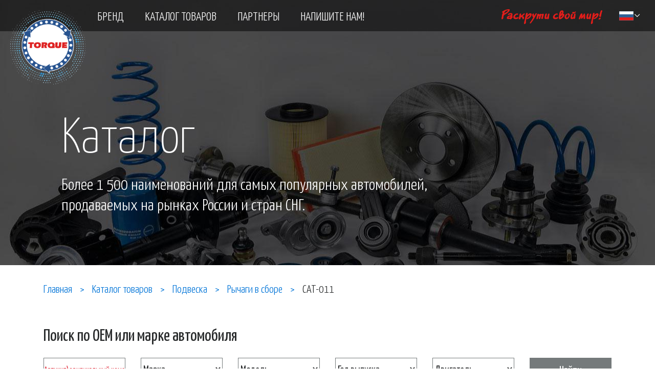

--- FILE ---
content_type: text/html; charset=utf-8
request_url: https://www.google.com/recaptcha/api2/anchor?ar=1&k=6LfmuTgUAAAAAFxCF9C4c19qNJA3kU9OPRYqiAo3&co=aHR0cDovL3RvcnF1ZS5wYXJ0czo4MA..&hl=ru&v=PoyoqOPhxBO7pBk68S4YbpHZ&theme=light&size=compact&badge=bottomright&anchor-ms=20000&execute-ms=30000&cb=iymhonp49tnu
body_size: 49445
content:
<!DOCTYPE HTML><html dir="ltr" lang="ru"><head><meta http-equiv="Content-Type" content="text/html; charset=UTF-8">
<meta http-equiv="X-UA-Compatible" content="IE=edge">
<title>reCAPTCHA</title>
<style type="text/css">
/* cyrillic-ext */
@font-face {
  font-family: 'Roboto';
  font-style: normal;
  font-weight: 400;
  font-stretch: 100%;
  src: url(//fonts.gstatic.com/s/roboto/v48/KFO7CnqEu92Fr1ME7kSn66aGLdTylUAMa3GUBHMdazTgWw.woff2) format('woff2');
  unicode-range: U+0460-052F, U+1C80-1C8A, U+20B4, U+2DE0-2DFF, U+A640-A69F, U+FE2E-FE2F;
}
/* cyrillic */
@font-face {
  font-family: 'Roboto';
  font-style: normal;
  font-weight: 400;
  font-stretch: 100%;
  src: url(//fonts.gstatic.com/s/roboto/v48/KFO7CnqEu92Fr1ME7kSn66aGLdTylUAMa3iUBHMdazTgWw.woff2) format('woff2');
  unicode-range: U+0301, U+0400-045F, U+0490-0491, U+04B0-04B1, U+2116;
}
/* greek-ext */
@font-face {
  font-family: 'Roboto';
  font-style: normal;
  font-weight: 400;
  font-stretch: 100%;
  src: url(//fonts.gstatic.com/s/roboto/v48/KFO7CnqEu92Fr1ME7kSn66aGLdTylUAMa3CUBHMdazTgWw.woff2) format('woff2');
  unicode-range: U+1F00-1FFF;
}
/* greek */
@font-face {
  font-family: 'Roboto';
  font-style: normal;
  font-weight: 400;
  font-stretch: 100%;
  src: url(//fonts.gstatic.com/s/roboto/v48/KFO7CnqEu92Fr1ME7kSn66aGLdTylUAMa3-UBHMdazTgWw.woff2) format('woff2');
  unicode-range: U+0370-0377, U+037A-037F, U+0384-038A, U+038C, U+038E-03A1, U+03A3-03FF;
}
/* math */
@font-face {
  font-family: 'Roboto';
  font-style: normal;
  font-weight: 400;
  font-stretch: 100%;
  src: url(//fonts.gstatic.com/s/roboto/v48/KFO7CnqEu92Fr1ME7kSn66aGLdTylUAMawCUBHMdazTgWw.woff2) format('woff2');
  unicode-range: U+0302-0303, U+0305, U+0307-0308, U+0310, U+0312, U+0315, U+031A, U+0326-0327, U+032C, U+032F-0330, U+0332-0333, U+0338, U+033A, U+0346, U+034D, U+0391-03A1, U+03A3-03A9, U+03B1-03C9, U+03D1, U+03D5-03D6, U+03F0-03F1, U+03F4-03F5, U+2016-2017, U+2034-2038, U+203C, U+2040, U+2043, U+2047, U+2050, U+2057, U+205F, U+2070-2071, U+2074-208E, U+2090-209C, U+20D0-20DC, U+20E1, U+20E5-20EF, U+2100-2112, U+2114-2115, U+2117-2121, U+2123-214F, U+2190, U+2192, U+2194-21AE, U+21B0-21E5, U+21F1-21F2, U+21F4-2211, U+2213-2214, U+2216-22FF, U+2308-230B, U+2310, U+2319, U+231C-2321, U+2336-237A, U+237C, U+2395, U+239B-23B7, U+23D0, U+23DC-23E1, U+2474-2475, U+25AF, U+25B3, U+25B7, U+25BD, U+25C1, U+25CA, U+25CC, U+25FB, U+266D-266F, U+27C0-27FF, U+2900-2AFF, U+2B0E-2B11, U+2B30-2B4C, U+2BFE, U+3030, U+FF5B, U+FF5D, U+1D400-1D7FF, U+1EE00-1EEFF;
}
/* symbols */
@font-face {
  font-family: 'Roboto';
  font-style: normal;
  font-weight: 400;
  font-stretch: 100%;
  src: url(//fonts.gstatic.com/s/roboto/v48/KFO7CnqEu92Fr1ME7kSn66aGLdTylUAMaxKUBHMdazTgWw.woff2) format('woff2');
  unicode-range: U+0001-000C, U+000E-001F, U+007F-009F, U+20DD-20E0, U+20E2-20E4, U+2150-218F, U+2190, U+2192, U+2194-2199, U+21AF, U+21E6-21F0, U+21F3, U+2218-2219, U+2299, U+22C4-22C6, U+2300-243F, U+2440-244A, U+2460-24FF, U+25A0-27BF, U+2800-28FF, U+2921-2922, U+2981, U+29BF, U+29EB, U+2B00-2BFF, U+4DC0-4DFF, U+FFF9-FFFB, U+10140-1018E, U+10190-1019C, U+101A0, U+101D0-101FD, U+102E0-102FB, U+10E60-10E7E, U+1D2C0-1D2D3, U+1D2E0-1D37F, U+1F000-1F0FF, U+1F100-1F1AD, U+1F1E6-1F1FF, U+1F30D-1F30F, U+1F315, U+1F31C, U+1F31E, U+1F320-1F32C, U+1F336, U+1F378, U+1F37D, U+1F382, U+1F393-1F39F, U+1F3A7-1F3A8, U+1F3AC-1F3AF, U+1F3C2, U+1F3C4-1F3C6, U+1F3CA-1F3CE, U+1F3D4-1F3E0, U+1F3ED, U+1F3F1-1F3F3, U+1F3F5-1F3F7, U+1F408, U+1F415, U+1F41F, U+1F426, U+1F43F, U+1F441-1F442, U+1F444, U+1F446-1F449, U+1F44C-1F44E, U+1F453, U+1F46A, U+1F47D, U+1F4A3, U+1F4B0, U+1F4B3, U+1F4B9, U+1F4BB, U+1F4BF, U+1F4C8-1F4CB, U+1F4D6, U+1F4DA, U+1F4DF, U+1F4E3-1F4E6, U+1F4EA-1F4ED, U+1F4F7, U+1F4F9-1F4FB, U+1F4FD-1F4FE, U+1F503, U+1F507-1F50B, U+1F50D, U+1F512-1F513, U+1F53E-1F54A, U+1F54F-1F5FA, U+1F610, U+1F650-1F67F, U+1F687, U+1F68D, U+1F691, U+1F694, U+1F698, U+1F6AD, U+1F6B2, U+1F6B9-1F6BA, U+1F6BC, U+1F6C6-1F6CF, U+1F6D3-1F6D7, U+1F6E0-1F6EA, U+1F6F0-1F6F3, U+1F6F7-1F6FC, U+1F700-1F7FF, U+1F800-1F80B, U+1F810-1F847, U+1F850-1F859, U+1F860-1F887, U+1F890-1F8AD, U+1F8B0-1F8BB, U+1F8C0-1F8C1, U+1F900-1F90B, U+1F93B, U+1F946, U+1F984, U+1F996, U+1F9E9, U+1FA00-1FA6F, U+1FA70-1FA7C, U+1FA80-1FA89, U+1FA8F-1FAC6, U+1FACE-1FADC, U+1FADF-1FAE9, U+1FAF0-1FAF8, U+1FB00-1FBFF;
}
/* vietnamese */
@font-face {
  font-family: 'Roboto';
  font-style: normal;
  font-weight: 400;
  font-stretch: 100%;
  src: url(//fonts.gstatic.com/s/roboto/v48/KFO7CnqEu92Fr1ME7kSn66aGLdTylUAMa3OUBHMdazTgWw.woff2) format('woff2');
  unicode-range: U+0102-0103, U+0110-0111, U+0128-0129, U+0168-0169, U+01A0-01A1, U+01AF-01B0, U+0300-0301, U+0303-0304, U+0308-0309, U+0323, U+0329, U+1EA0-1EF9, U+20AB;
}
/* latin-ext */
@font-face {
  font-family: 'Roboto';
  font-style: normal;
  font-weight: 400;
  font-stretch: 100%;
  src: url(//fonts.gstatic.com/s/roboto/v48/KFO7CnqEu92Fr1ME7kSn66aGLdTylUAMa3KUBHMdazTgWw.woff2) format('woff2');
  unicode-range: U+0100-02BA, U+02BD-02C5, U+02C7-02CC, U+02CE-02D7, U+02DD-02FF, U+0304, U+0308, U+0329, U+1D00-1DBF, U+1E00-1E9F, U+1EF2-1EFF, U+2020, U+20A0-20AB, U+20AD-20C0, U+2113, U+2C60-2C7F, U+A720-A7FF;
}
/* latin */
@font-face {
  font-family: 'Roboto';
  font-style: normal;
  font-weight: 400;
  font-stretch: 100%;
  src: url(//fonts.gstatic.com/s/roboto/v48/KFO7CnqEu92Fr1ME7kSn66aGLdTylUAMa3yUBHMdazQ.woff2) format('woff2');
  unicode-range: U+0000-00FF, U+0131, U+0152-0153, U+02BB-02BC, U+02C6, U+02DA, U+02DC, U+0304, U+0308, U+0329, U+2000-206F, U+20AC, U+2122, U+2191, U+2193, U+2212, U+2215, U+FEFF, U+FFFD;
}
/* cyrillic-ext */
@font-face {
  font-family: 'Roboto';
  font-style: normal;
  font-weight: 500;
  font-stretch: 100%;
  src: url(//fonts.gstatic.com/s/roboto/v48/KFO7CnqEu92Fr1ME7kSn66aGLdTylUAMa3GUBHMdazTgWw.woff2) format('woff2');
  unicode-range: U+0460-052F, U+1C80-1C8A, U+20B4, U+2DE0-2DFF, U+A640-A69F, U+FE2E-FE2F;
}
/* cyrillic */
@font-face {
  font-family: 'Roboto';
  font-style: normal;
  font-weight: 500;
  font-stretch: 100%;
  src: url(//fonts.gstatic.com/s/roboto/v48/KFO7CnqEu92Fr1ME7kSn66aGLdTylUAMa3iUBHMdazTgWw.woff2) format('woff2');
  unicode-range: U+0301, U+0400-045F, U+0490-0491, U+04B0-04B1, U+2116;
}
/* greek-ext */
@font-face {
  font-family: 'Roboto';
  font-style: normal;
  font-weight: 500;
  font-stretch: 100%;
  src: url(//fonts.gstatic.com/s/roboto/v48/KFO7CnqEu92Fr1ME7kSn66aGLdTylUAMa3CUBHMdazTgWw.woff2) format('woff2');
  unicode-range: U+1F00-1FFF;
}
/* greek */
@font-face {
  font-family: 'Roboto';
  font-style: normal;
  font-weight: 500;
  font-stretch: 100%;
  src: url(//fonts.gstatic.com/s/roboto/v48/KFO7CnqEu92Fr1ME7kSn66aGLdTylUAMa3-UBHMdazTgWw.woff2) format('woff2');
  unicode-range: U+0370-0377, U+037A-037F, U+0384-038A, U+038C, U+038E-03A1, U+03A3-03FF;
}
/* math */
@font-face {
  font-family: 'Roboto';
  font-style: normal;
  font-weight: 500;
  font-stretch: 100%;
  src: url(//fonts.gstatic.com/s/roboto/v48/KFO7CnqEu92Fr1ME7kSn66aGLdTylUAMawCUBHMdazTgWw.woff2) format('woff2');
  unicode-range: U+0302-0303, U+0305, U+0307-0308, U+0310, U+0312, U+0315, U+031A, U+0326-0327, U+032C, U+032F-0330, U+0332-0333, U+0338, U+033A, U+0346, U+034D, U+0391-03A1, U+03A3-03A9, U+03B1-03C9, U+03D1, U+03D5-03D6, U+03F0-03F1, U+03F4-03F5, U+2016-2017, U+2034-2038, U+203C, U+2040, U+2043, U+2047, U+2050, U+2057, U+205F, U+2070-2071, U+2074-208E, U+2090-209C, U+20D0-20DC, U+20E1, U+20E5-20EF, U+2100-2112, U+2114-2115, U+2117-2121, U+2123-214F, U+2190, U+2192, U+2194-21AE, U+21B0-21E5, U+21F1-21F2, U+21F4-2211, U+2213-2214, U+2216-22FF, U+2308-230B, U+2310, U+2319, U+231C-2321, U+2336-237A, U+237C, U+2395, U+239B-23B7, U+23D0, U+23DC-23E1, U+2474-2475, U+25AF, U+25B3, U+25B7, U+25BD, U+25C1, U+25CA, U+25CC, U+25FB, U+266D-266F, U+27C0-27FF, U+2900-2AFF, U+2B0E-2B11, U+2B30-2B4C, U+2BFE, U+3030, U+FF5B, U+FF5D, U+1D400-1D7FF, U+1EE00-1EEFF;
}
/* symbols */
@font-face {
  font-family: 'Roboto';
  font-style: normal;
  font-weight: 500;
  font-stretch: 100%;
  src: url(//fonts.gstatic.com/s/roboto/v48/KFO7CnqEu92Fr1ME7kSn66aGLdTylUAMaxKUBHMdazTgWw.woff2) format('woff2');
  unicode-range: U+0001-000C, U+000E-001F, U+007F-009F, U+20DD-20E0, U+20E2-20E4, U+2150-218F, U+2190, U+2192, U+2194-2199, U+21AF, U+21E6-21F0, U+21F3, U+2218-2219, U+2299, U+22C4-22C6, U+2300-243F, U+2440-244A, U+2460-24FF, U+25A0-27BF, U+2800-28FF, U+2921-2922, U+2981, U+29BF, U+29EB, U+2B00-2BFF, U+4DC0-4DFF, U+FFF9-FFFB, U+10140-1018E, U+10190-1019C, U+101A0, U+101D0-101FD, U+102E0-102FB, U+10E60-10E7E, U+1D2C0-1D2D3, U+1D2E0-1D37F, U+1F000-1F0FF, U+1F100-1F1AD, U+1F1E6-1F1FF, U+1F30D-1F30F, U+1F315, U+1F31C, U+1F31E, U+1F320-1F32C, U+1F336, U+1F378, U+1F37D, U+1F382, U+1F393-1F39F, U+1F3A7-1F3A8, U+1F3AC-1F3AF, U+1F3C2, U+1F3C4-1F3C6, U+1F3CA-1F3CE, U+1F3D4-1F3E0, U+1F3ED, U+1F3F1-1F3F3, U+1F3F5-1F3F7, U+1F408, U+1F415, U+1F41F, U+1F426, U+1F43F, U+1F441-1F442, U+1F444, U+1F446-1F449, U+1F44C-1F44E, U+1F453, U+1F46A, U+1F47D, U+1F4A3, U+1F4B0, U+1F4B3, U+1F4B9, U+1F4BB, U+1F4BF, U+1F4C8-1F4CB, U+1F4D6, U+1F4DA, U+1F4DF, U+1F4E3-1F4E6, U+1F4EA-1F4ED, U+1F4F7, U+1F4F9-1F4FB, U+1F4FD-1F4FE, U+1F503, U+1F507-1F50B, U+1F50D, U+1F512-1F513, U+1F53E-1F54A, U+1F54F-1F5FA, U+1F610, U+1F650-1F67F, U+1F687, U+1F68D, U+1F691, U+1F694, U+1F698, U+1F6AD, U+1F6B2, U+1F6B9-1F6BA, U+1F6BC, U+1F6C6-1F6CF, U+1F6D3-1F6D7, U+1F6E0-1F6EA, U+1F6F0-1F6F3, U+1F6F7-1F6FC, U+1F700-1F7FF, U+1F800-1F80B, U+1F810-1F847, U+1F850-1F859, U+1F860-1F887, U+1F890-1F8AD, U+1F8B0-1F8BB, U+1F8C0-1F8C1, U+1F900-1F90B, U+1F93B, U+1F946, U+1F984, U+1F996, U+1F9E9, U+1FA00-1FA6F, U+1FA70-1FA7C, U+1FA80-1FA89, U+1FA8F-1FAC6, U+1FACE-1FADC, U+1FADF-1FAE9, U+1FAF0-1FAF8, U+1FB00-1FBFF;
}
/* vietnamese */
@font-face {
  font-family: 'Roboto';
  font-style: normal;
  font-weight: 500;
  font-stretch: 100%;
  src: url(//fonts.gstatic.com/s/roboto/v48/KFO7CnqEu92Fr1ME7kSn66aGLdTylUAMa3OUBHMdazTgWw.woff2) format('woff2');
  unicode-range: U+0102-0103, U+0110-0111, U+0128-0129, U+0168-0169, U+01A0-01A1, U+01AF-01B0, U+0300-0301, U+0303-0304, U+0308-0309, U+0323, U+0329, U+1EA0-1EF9, U+20AB;
}
/* latin-ext */
@font-face {
  font-family: 'Roboto';
  font-style: normal;
  font-weight: 500;
  font-stretch: 100%;
  src: url(//fonts.gstatic.com/s/roboto/v48/KFO7CnqEu92Fr1ME7kSn66aGLdTylUAMa3KUBHMdazTgWw.woff2) format('woff2');
  unicode-range: U+0100-02BA, U+02BD-02C5, U+02C7-02CC, U+02CE-02D7, U+02DD-02FF, U+0304, U+0308, U+0329, U+1D00-1DBF, U+1E00-1E9F, U+1EF2-1EFF, U+2020, U+20A0-20AB, U+20AD-20C0, U+2113, U+2C60-2C7F, U+A720-A7FF;
}
/* latin */
@font-face {
  font-family: 'Roboto';
  font-style: normal;
  font-weight: 500;
  font-stretch: 100%;
  src: url(//fonts.gstatic.com/s/roboto/v48/KFO7CnqEu92Fr1ME7kSn66aGLdTylUAMa3yUBHMdazQ.woff2) format('woff2');
  unicode-range: U+0000-00FF, U+0131, U+0152-0153, U+02BB-02BC, U+02C6, U+02DA, U+02DC, U+0304, U+0308, U+0329, U+2000-206F, U+20AC, U+2122, U+2191, U+2193, U+2212, U+2215, U+FEFF, U+FFFD;
}
/* cyrillic-ext */
@font-face {
  font-family: 'Roboto';
  font-style: normal;
  font-weight: 900;
  font-stretch: 100%;
  src: url(//fonts.gstatic.com/s/roboto/v48/KFO7CnqEu92Fr1ME7kSn66aGLdTylUAMa3GUBHMdazTgWw.woff2) format('woff2');
  unicode-range: U+0460-052F, U+1C80-1C8A, U+20B4, U+2DE0-2DFF, U+A640-A69F, U+FE2E-FE2F;
}
/* cyrillic */
@font-face {
  font-family: 'Roboto';
  font-style: normal;
  font-weight: 900;
  font-stretch: 100%;
  src: url(//fonts.gstatic.com/s/roboto/v48/KFO7CnqEu92Fr1ME7kSn66aGLdTylUAMa3iUBHMdazTgWw.woff2) format('woff2');
  unicode-range: U+0301, U+0400-045F, U+0490-0491, U+04B0-04B1, U+2116;
}
/* greek-ext */
@font-face {
  font-family: 'Roboto';
  font-style: normal;
  font-weight: 900;
  font-stretch: 100%;
  src: url(//fonts.gstatic.com/s/roboto/v48/KFO7CnqEu92Fr1ME7kSn66aGLdTylUAMa3CUBHMdazTgWw.woff2) format('woff2');
  unicode-range: U+1F00-1FFF;
}
/* greek */
@font-face {
  font-family: 'Roboto';
  font-style: normal;
  font-weight: 900;
  font-stretch: 100%;
  src: url(//fonts.gstatic.com/s/roboto/v48/KFO7CnqEu92Fr1ME7kSn66aGLdTylUAMa3-UBHMdazTgWw.woff2) format('woff2');
  unicode-range: U+0370-0377, U+037A-037F, U+0384-038A, U+038C, U+038E-03A1, U+03A3-03FF;
}
/* math */
@font-face {
  font-family: 'Roboto';
  font-style: normal;
  font-weight: 900;
  font-stretch: 100%;
  src: url(//fonts.gstatic.com/s/roboto/v48/KFO7CnqEu92Fr1ME7kSn66aGLdTylUAMawCUBHMdazTgWw.woff2) format('woff2');
  unicode-range: U+0302-0303, U+0305, U+0307-0308, U+0310, U+0312, U+0315, U+031A, U+0326-0327, U+032C, U+032F-0330, U+0332-0333, U+0338, U+033A, U+0346, U+034D, U+0391-03A1, U+03A3-03A9, U+03B1-03C9, U+03D1, U+03D5-03D6, U+03F0-03F1, U+03F4-03F5, U+2016-2017, U+2034-2038, U+203C, U+2040, U+2043, U+2047, U+2050, U+2057, U+205F, U+2070-2071, U+2074-208E, U+2090-209C, U+20D0-20DC, U+20E1, U+20E5-20EF, U+2100-2112, U+2114-2115, U+2117-2121, U+2123-214F, U+2190, U+2192, U+2194-21AE, U+21B0-21E5, U+21F1-21F2, U+21F4-2211, U+2213-2214, U+2216-22FF, U+2308-230B, U+2310, U+2319, U+231C-2321, U+2336-237A, U+237C, U+2395, U+239B-23B7, U+23D0, U+23DC-23E1, U+2474-2475, U+25AF, U+25B3, U+25B7, U+25BD, U+25C1, U+25CA, U+25CC, U+25FB, U+266D-266F, U+27C0-27FF, U+2900-2AFF, U+2B0E-2B11, U+2B30-2B4C, U+2BFE, U+3030, U+FF5B, U+FF5D, U+1D400-1D7FF, U+1EE00-1EEFF;
}
/* symbols */
@font-face {
  font-family: 'Roboto';
  font-style: normal;
  font-weight: 900;
  font-stretch: 100%;
  src: url(//fonts.gstatic.com/s/roboto/v48/KFO7CnqEu92Fr1ME7kSn66aGLdTylUAMaxKUBHMdazTgWw.woff2) format('woff2');
  unicode-range: U+0001-000C, U+000E-001F, U+007F-009F, U+20DD-20E0, U+20E2-20E4, U+2150-218F, U+2190, U+2192, U+2194-2199, U+21AF, U+21E6-21F0, U+21F3, U+2218-2219, U+2299, U+22C4-22C6, U+2300-243F, U+2440-244A, U+2460-24FF, U+25A0-27BF, U+2800-28FF, U+2921-2922, U+2981, U+29BF, U+29EB, U+2B00-2BFF, U+4DC0-4DFF, U+FFF9-FFFB, U+10140-1018E, U+10190-1019C, U+101A0, U+101D0-101FD, U+102E0-102FB, U+10E60-10E7E, U+1D2C0-1D2D3, U+1D2E0-1D37F, U+1F000-1F0FF, U+1F100-1F1AD, U+1F1E6-1F1FF, U+1F30D-1F30F, U+1F315, U+1F31C, U+1F31E, U+1F320-1F32C, U+1F336, U+1F378, U+1F37D, U+1F382, U+1F393-1F39F, U+1F3A7-1F3A8, U+1F3AC-1F3AF, U+1F3C2, U+1F3C4-1F3C6, U+1F3CA-1F3CE, U+1F3D4-1F3E0, U+1F3ED, U+1F3F1-1F3F3, U+1F3F5-1F3F7, U+1F408, U+1F415, U+1F41F, U+1F426, U+1F43F, U+1F441-1F442, U+1F444, U+1F446-1F449, U+1F44C-1F44E, U+1F453, U+1F46A, U+1F47D, U+1F4A3, U+1F4B0, U+1F4B3, U+1F4B9, U+1F4BB, U+1F4BF, U+1F4C8-1F4CB, U+1F4D6, U+1F4DA, U+1F4DF, U+1F4E3-1F4E6, U+1F4EA-1F4ED, U+1F4F7, U+1F4F9-1F4FB, U+1F4FD-1F4FE, U+1F503, U+1F507-1F50B, U+1F50D, U+1F512-1F513, U+1F53E-1F54A, U+1F54F-1F5FA, U+1F610, U+1F650-1F67F, U+1F687, U+1F68D, U+1F691, U+1F694, U+1F698, U+1F6AD, U+1F6B2, U+1F6B9-1F6BA, U+1F6BC, U+1F6C6-1F6CF, U+1F6D3-1F6D7, U+1F6E0-1F6EA, U+1F6F0-1F6F3, U+1F6F7-1F6FC, U+1F700-1F7FF, U+1F800-1F80B, U+1F810-1F847, U+1F850-1F859, U+1F860-1F887, U+1F890-1F8AD, U+1F8B0-1F8BB, U+1F8C0-1F8C1, U+1F900-1F90B, U+1F93B, U+1F946, U+1F984, U+1F996, U+1F9E9, U+1FA00-1FA6F, U+1FA70-1FA7C, U+1FA80-1FA89, U+1FA8F-1FAC6, U+1FACE-1FADC, U+1FADF-1FAE9, U+1FAF0-1FAF8, U+1FB00-1FBFF;
}
/* vietnamese */
@font-face {
  font-family: 'Roboto';
  font-style: normal;
  font-weight: 900;
  font-stretch: 100%;
  src: url(//fonts.gstatic.com/s/roboto/v48/KFO7CnqEu92Fr1ME7kSn66aGLdTylUAMa3OUBHMdazTgWw.woff2) format('woff2');
  unicode-range: U+0102-0103, U+0110-0111, U+0128-0129, U+0168-0169, U+01A0-01A1, U+01AF-01B0, U+0300-0301, U+0303-0304, U+0308-0309, U+0323, U+0329, U+1EA0-1EF9, U+20AB;
}
/* latin-ext */
@font-face {
  font-family: 'Roboto';
  font-style: normal;
  font-weight: 900;
  font-stretch: 100%;
  src: url(//fonts.gstatic.com/s/roboto/v48/KFO7CnqEu92Fr1ME7kSn66aGLdTylUAMa3KUBHMdazTgWw.woff2) format('woff2');
  unicode-range: U+0100-02BA, U+02BD-02C5, U+02C7-02CC, U+02CE-02D7, U+02DD-02FF, U+0304, U+0308, U+0329, U+1D00-1DBF, U+1E00-1E9F, U+1EF2-1EFF, U+2020, U+20A0-20AB, U+20AD-20C0, U+2113, U+2C60-2C7F, U+A720-A7FF;
}
/* latin */
@font-face {
  font-family: 'Roboto';
  font-style: normal;
  font-weight: 900;
  font-stretch: 100%;
  src: url(//fonts.gstatic.com/s/roboto/v48/KFO7CnqEu92Fr1ME7kSn66aGLdTylUAMa3yUBHMdazQ.woff2) format('woff2');
  unicode-range: U+0000-00FF, U+0131, U+0152-0153, U+02BB-02BC, U+02C6, U+02DA, U+02DC, U+0304, U+0308, U+0329, U+2000-206F, U+20AC, U+2122, U+2191, U+2193, U+2212, U+2215, U+FEFF, U+FFFD;
}

</style>
<link rel="stylesheet" type="text/css" href="https://www.gstatic.com/recaptcha/releases/PoyoqOPhxBO7pBk68S4YbpHZ/styles__ltr.css">
<script nonce="CJJyNtkrP9GTNvgPaE1q2g" type="text/javascript">window['__recaptcha_api'] = 'https://www.google.com/recaptcha/api2/';</script>
<script type="text/javascript" src="https://www.gstatic.com/recaptcha/releases/PoyoqOPhxBO7pBk68S4YbpHZ/recaptcha__ru.js" nonce="CJJyNtkrP9GTNvgPaE1q2g">
      
    </script></head>
<body><div id="rc-anchor-alert" class="rc-anchor-alert"></div>
<input type="hidden" id="recaptcha-token" value="[base64]">
<script type="text/javascript" nonce="CJJyNtkrP9GTNvgPaE1q2g">
      recaptcha.anchor.Main.init("[\x22ainput\x22,[\x22bgdata\x22,\x22\x22,\[base64]/[base64]/[base64]/[base64]/[base64]/[base64]/[base64]/[base64]/[base64]/[base64]\\u003d\x22,\[base64]\\u003d\x22,\[base64]/[base64]/Dn8KrGG3CnifDrznDnhpsI8K9GH/DmjhLw6tDw4VYwqHDg0I2wqh1wqPDocKnw68awqbDgcKcKBJaDMKJUsOvM8KMwr7CtX/Cvg3CtQkUwpLChmfDvmg5Z8KTw5vCl8KNwr7CvMO/w67Co8OiQMKpwq3DrnjDhGjDlcO8Z8KOEsKkDhFOw5LDoXnDi8O+PcOLScK1ECslWcKJXsONUDnDiSR2ZMKsw5XDn8O8w6XCm0Ffw7oLw4srw4d9wpfCiSLDvh4/w4/[base64]/EMO1wphveWJoFiRJw5ZVwpJ2NH0dJ8KAw6l4wo8XaVpMBGZufBfCoMOjMGEHwprChsKUBMKDJXHDhynCgzdCQR/[base64]/CvnrCnsOuw6PCgWoZRcKON0jCq0fDgMKBw5Ruw6/[base64]/w7vDpHV3woXCv8OqHSrDjcO+wohZwrHCjyZ+w5NlwrgQw65zw7/CncOyFMOGwogswoVzHMKwRcO6DCrCi1bCmcOyNsKMIcKzwp1xw4JpUcOHw5w4wph8w50qJMKww4DCvcOad2gaw5g6w7zCncOHLcO1wqLCoMKOwr4bwrnDsMK5wrHDn8O6EFVDwo1RwrsbXR0fw5FKAMKOJ8Oxw5xsw4t1wr3CtsKrwq4aNcKZwrvCtMOIHR/[base64]/w4t/f09Cw5EMVRx2IMKrw7DChDcfTsK3QMO7dcKQw4B7w4bDhy1Ww67DhMOSY8KAM8KrA8OKwrY0aRXCsUPChsKAdMObHwXDs3IGAQtAwr4Lw4HDl8K/[base64]/[base64]/Dh8KTTzjCjRVRw5jDtQ/DvFVwwqtBwqfCjlE4SDI4w5HDkkZMwp/DgsO6w6UIwqM3w6XCscKVVg4RDwLDhVZecsOJPcOgQwvClsObSkclw67DuMKOwqrDgF/DmMOaRHAMw5JJwoXCuRfDgcOCwpnCs8KNw6bDoMKqw69BZcKJXmNgwoVHCntsw4sDwrDCvsOcw7JtEsKGY8O9B8KFKRbDllDDnR5+w4DCjMOHSDESZEvDgi4xAUDDisKHXTbDnSfDm3/Dpnoew6NNcTLCjMOqR8KEw6fCmcKQw4LCq2E/MsKOZTfDsMKnw5vCvDbCiC7CtsOmTcOrYMKvw5FFwqnCmjlAPit/w5l0w49eezYjTQNnwpENw61RworDvgUjLUvCrcKkw456w5BGw4LCk8KVwrPDmMKKcMORdBh/w7pDwoFuw5lVwoQPwpbDjxvCt1bCjsKDw7FnLREgwqbDkcK1LsOeQlkXw60eGFgpXcOkTBkYXsOiA8Oiw6jDucK2Q37CocK+RCtsfWNIw5DCqDfDp3bDiHAOMMKmeBPCs086HsKqJcKVLMKuw4DCh8KbJFFcw6/CoMKWwoobeBkOWkHCk2VCwqDCgsKBbXPCi3pHHDvDuhbDpsK6OSpOHHrDtR1Sw5wGwqLChMO7wpvDm2rDucKaUMO6w7vCpiwhwrLCsH/DqUUbWVTDsRNgwqMeQ8Oaw6Muw5wiwrc5woQdw7NLT8KOw6MSw5zDjzU7TnbClsKYZcOVDcODw5I7OMOsfQXCp0EqwpnCry/DrmxQw7QUw4MHXx8JJ1/[base64]/DpWPDtxDCgMOqw7VGwq1XwpHCt8KBw4zCokpOw4g7KcKRwoHDtMK3wqjCiw0wScKOQsKtw6I1Jl/DgsOGwokILMKTVcOxP0XDlsK+w4lmGBJIQTDCnQLDp8KtGjnDukdFwpLChCXDsg/DosKfN2TDo07CrsOoSW5Ywol4w5ERRMOIe0V6w7/CoV/[base64]/CmUnCrlnCgBjDkE7Cgnt2wqZ3J8OaUCQPwoTDrTIjCUrCsF8XwqvDmnLDusKTw7zCuWhQw4zCvS4PwofDpcOIwqjDrsKkGnXCnMKMCB1Ywo9uw7Qawr/Dl0rCmhnDq0dRYcKdw54gScKtwo0/Sn3DiMOVECl5LMKew7fDpBjClHQ6Ikpfw5vCm8O9Z8Omw6Jmwp5Zwpgcw4hid8Kpw7HDtcO0cTLDrcO6wo/CvsOMGmbCmMKYwo/CumrDjEXDr8OTGB4DaMK5w49bw7rDsgDDh8O+UMK/[base64]/[base64]/CpXPCgMKKwoLCgQLCn8K3KcOaw6wJeVzCtMKtQRQ7wqIjw63CuMK3wqXDlcO9bsKawrUAYHjDpsO/U8KoTcKrd8KlwqXCkXbDlsK5w5DDvk9CPhAdwrkVFFTChMKsVX9gFWUYw5xXw6zDj8OnLTDCvMOnEmrDrMOXw4PCmAfCrcK4dsOab8K3wrVswq8ow5PDrCLCm3HDu8Kyw6U4bU0uYMKpwrzDtAbDiMKdAzDDjGgzwpbCjcOAwoYGwrDDtsOOwq/DvhXDl3cfTmDCihAGM8KVXsO/w4sJScKec8KwBkQGwq7CpsOUXErChMOIwr4gSUzDusOuw4t2woopc8OSA8KUGwvCh0k+EsKCw6rDgQh8SMObIcOww7MFGMOswqQoQnAOwpZuEGDCvMOjw5lDfQ/DmXNWFRTDpzggDMOawovCuAw+w6XDpcKOw4YrOcKNw6zDtsOrFMO0w6HDqzvDjE4accKWwpV/w4hAaMKowpAIUcKtw77ClEdlEy7DpxxJFEd2w57DvE/Dn8KRwp3DoDBSFcK5TzjCsn3DkhDDrwfDoxbDi8O8w7HDnhNKw5IUOMOiwprCoHTCj8OCUsKfwr/Dgw5gTWrDgcKGwpDChk9XEkzDhsOSYsKiwq0pwoLDuMKrAFPCgV3Coz/[base64]/DmsKgLsOeAcKvwpTCkMK9aUlwCinCuGbCqsKXXcKEYsKDFmzCjsKvV8OpdMKmEcOvw6PDk3jCvHgXNcOEwofDkUTDm2Uzw7TDksO/w5zDq8KKElXDhMKxwrA5woHCksOBw5TCq1rDssKJw6/CuzLCk8Oow6LDpXzCmcKucDvDt8KcwoPDuybDlxPDi1wrw591CMKPRsOtwrDCtTzCjMOwwql3Q8KmwqTCn8K5ZV0YwozDuVjCsMKVwoZ2wpAZIMKQHcKiGcOKPyQDwoxeBMKDwrTCrlDCnxRIwrLCssKrG8OZw40FHMK5VzwowoUrwpY/Y8KcL8KLfcOFBTB8wojCjcKzMkgUPFNQQV1dajXDgFYqN8O2UsObwqTDj8KaRlpLccOjPwweccKzw4vDliFWwqVQeBjCkkZ+UFnDp8Oaw5vDjMKPGwbCpFJGGzbCg3nDp8KoMlbCq3g7wr7CocK1w4zDvD/DjnkgwoHCgsOqwqYnw5XCkcO5Y8OmFMKZw6LCv8OBGRodJW7Cp8OoBcOBwotcIcKPKmPDuMOjHMK6F0vDjFfCu8KBwqPCgH/DkcKmS8KnwqbChjAxVBTCqwZ1w43DmMKhOMOiccK3Q8K7w4rDv1PCscOywoHDrcKbIWVFw6XCo8OEw7bClEE3G8Oow7fCs0pZwrrDvcObwr/DicOFw7XDgMOlGMKYwpPCgFjCt2nDmBRQw59DwqXDv0gPwrLDoMK2w4DDrD5mGxJaDsOqSsKgbsO3b8OJTBVzwo8qw744wp5tAX7DuTwsNcKkEcK9w75vwq/DkMOyTnTClXd+w4MHwpDCtG9ywro8wr4bbxrDokBee11aw5fChsOyNsKVbE/DjsOtwrBfw6jDosOOFMKhwpdYw7YQPXYJwqlQF2HCqDXCoxXDoFnDggDDsFNPw5HCoCDDlsOfwojCvCjDsMOUYgBTwqZ/w4kGwonDhcOsCglFwoUrwqxUacKOdcOQQsODcm5odcK4Mi/DtsO6XcKpaxhfwojDocOyw4XDv8K7F2UEw7sdNgDDjhrDt8OOKMOpwoXDsw7DssOSw4FTw7kwwoJGwqVLw6/CvCd6w4ZIYg95wr7Di8KLw6HCk8KNwrXDscKlw7YRaXYCfMOWw6gLXhR/IgNIFHnDlsKowpBBC8K2w5gOaMKDBnzCkBvCqcKgwoLDpFQlw4PCuydwMcK7w7bDuVcFIcOhIC7DssKPw4LCscKKEMOkYsOdwrfCsB/DsDldRRbDtsKAVMKowqfCvRHDkcOmw5kbw5vCl1PCgmnCnMOedMOHw6lmfcOQw7LDisOUwohxwo/[base64]/A8OfwrZUwqRFah57w7N7wqvDqsKWw7nDrsO0w6x9c8K5wpdGw4HDisKDw5AgFsKoGzzDmMKVwpFXbsOCw6HCpsO6LsKfw4onwqtVw7Jzw4fDo8Knw4B5w7nDjk/DgEB/w6/Do2DCjhZkdUXCtmfDjcOiw5bCuUXCicKsw4vCvV3DtcOPQMOnwo7CvMOseBdOwpLDnsOlRWHDoCArwqrDsR9bw7NJCyrDsiJEwqogHgHCpzXDgEXDsGxhMAIaGMODw7tkLsKzJTLDn8ODwq3DhcOWfsKvbMKlwqrCnj3Dh8OaNjcKw6/[base64]/CmMKHwqHDq8OJM8KGwoIWHMOYeMKqTsOjFloowqHCm8KELMKRQhxnLsOzAyvDq8Okw5Qteg/DiEvCtxbCvMOHw73DtQfCmg7CpsOTwrkNw7hZwqcRwr7CvsK/woPCqyBRw7BjPVbDh8Oxw51tQ3AvQklfS2/DlsKCcgQ+DVlXasOpbcKPBcKbKgjCsMO9aAbDhMKQeMOAw4jDtEVVITpBwr43YcOpwrnCgx98JsKMXQbDucOgwoRzw4g9LMO5DxnDuRbCrTMsw7gjw5fDpMKXw5PDhXwREFFzXcKQJ8OvPcK0w6fDmydGwoTCiMOuVS48YMKgS8O2wofCu8OWbx7Dt8K2woY/w7gASiLDgsKiSC3Cg1Rhw67ChcKWc8KLwozCs1wCwpjDocK2AMObDsOlwp9tCF7CmTUbdltawrzCizADDMK1w6DCpwTDpcO3wqttEQ/Dsk/CqsO/wrReAkZQwqNnTULCiCDCrMOFdQIGwqzDjj0iK3EpcWQSfBDDjRFHw5w9w5JlKMOcw7h5csOJcsK5wpZDw7YNeC1Iw47Dq1pOw4x0H8Olw6I+wovDv1XCui8qUsOxw41twrxORcKUwq/DjDPDigvDjcK4w5zDsmEQQgUfwprDhwFow5fCgy/[base64]/CnBjCo8KKehrDs2fDt0hyL8Kqw69WwrE8w547w5hYwqoIPk4xHgFoZcO5wr/DiMOsUgnCtnjCrsKlw4cpwpfDlMKmMy/Cr05SfcOaBsO2LR3DiQ4lFsOWKjLCk0fDqlwfwolrf1XCsC5nw7FqaSbDuFnCusK7ZC/DlFnDlFXDgcOyE1M/HnIgwqFJwoAzwrZ9dgVTw4fDscKEw4PDqWVKwpc/wpDDmMOxw6stw4XDpcO6V0ArwpV/[base64]/DtsK4PsOPw7EEw6zCucOBwrrDjFrDvwXDu8ORw4TCpBTCgmvCtcKIw6M/w7xvwohCSCAiw6bDmsKEw580wq/[base64]/[base64]/DgMKFw7gMw7ddwrtFIlHDicORcMK1ZsK+Y1J8wqzDiHh2KzPCtVJjNMKOKhp4wq3ChsKwOUPCnMKfJcKrw6/CrcKCHcOlwrQiwqHDtsKzC8Oiw5TCjsOWYMKVIHjCsjrCnzIQb8KmwrvDjcOCw6l2w7owLsKcw7pMFhbChy9uNcO1AcK/WzEqw6ZleMK1QcKhwqjCjsKWwr1/SDXClMObwrPCnlPDhhPDucOMOMOiwr/CjkXDkWDDs0jChX4YwpctT8Okw5bCr8O7w64WwqjDksOEQydcw6d5ccOOc0hxwpxiw4XDp1lSUHXCiXPCpsK7w71cXcO0woQ6w54xw5rDvMKlEnZxwpnCn0A1X8KFF8KjYcOzwrrCu1c/e8KkwoLCsMO+OmVmw4bDkcOyw4JEccOhw5HCs38wMX3Drw7Dl8Kaw5Zsw5nCj8KvwpfDvUXDq2/CgSbDssOrwpFRw6pQUsK5woZkbDArTcK/KFlqJ8KzwrxDw7fCuRXDvHvDlC7Dk8KAwrvCm07CqcKOwp/DlEDDj8O+w43ChiNkw6Irw7hhw6QVZW8QGsKSw6UrwpHDocObwpvCscKDWjLCvMKVZyA3QMOqUsObTMKfw5paEcKAwqMXFT3DnMKQwrPCn0pRwojDni3DhAPCuxY8DldHw7HCnWzChMKBfcOlwq0DCMKELMOSwp/[base64]/HSjCqQcWwp3CvHl6wonCqcOwYzXCqMOyw4rDnwdVMXwnw6tfGF/Cv0tpwqjDm8KwwpjDlznCq8OCdkPClE3Cu0lGPD0Tw5oiesOlHMK8w4jDkAzDnmbDgFFgbEEbwromCMKrwqU1w7AnRAxMO8OJJlbCp8KSAAIawqPDpknChlPDnR7ChWtTZlhew6BgwrvCm3XCpEHCqcOYwqE7w47CkFwaSxZAwoTDvmUuCBBSMgHCgsO/w78Zwp8Bw6c1b8KsMsOmwp0bwpY7GHfDvsO3w7Ybwq/CsRsIwrAGRsKNw5nDvMKrZcKKN0PDhMKGw5PDsT16UmkRw44jGcKiFMKZWRfDicODw7XDjcOYB8O6NWkoAGscwqLCrT84w6/Dv3nCtkMswp3Cu8OIw7LDiB/CksKeQG1YCcKNw4jDmUIXwoPDhMOCwoHDkMKFGhfColheDA8GKT/DiCXDikvDrnhlwpgNw5fDssK/d0Y7w6rCmMO+w5EDcnHDq8KCVsOda8OyLsK4wpNjMUM8w6Nnw6zDnEnDmcKGacKpw73DtMKNw4jDvg1+NVdww40EJcK4w40UCx7DkSDCqcOuw7nDv8KAw7PChMK1HWTDs8KwwpvCtEfCo8OsWXLCmsOmwobCk1rDijNSwp8Nw4/CssODREIeNmnCtsOMwovCksK8T8KldsObKMKQWcKlDsOpey3ClCpoFMKFwofDusKKwozCh0BBN8KPwrjCgcO8W3snwoLDpcKREEbCm1wcUArCogomUMOoVh/DkwYHfH3Cr8Kbe3fCmH8dwrxxHsK+ZsKhw5XCosOQwqt1w67CsATCk8OmwozCtHsuwq7CtcKIwog+wrt7H8KNw7EPHsOfZW8pwobCscKww6pywqJjwrTCq8KFZsOBGsO3G8K4C8KSw7swEizDkHXCq8OAwp8+f8OIVMK/[base64]/[base64]/w7UGQifDnhDDkMKEwqhcw4I+TVcbw446GcOlVMO9JcOww7Nlw4rDsHJjw57DicOyTTTCvcKAw4JEwpjDgMK1J8OCfUnCgCLCgWPCm1TDqhjDkV5bwodPwoLDusODwrkuwrJlIMOGEBZfw43CqsOsw5XDsGxXw64jw4DCpMOIw4h0LXXChMKdS8O4w7Ejw7TCqcKCGsK/HV5Lw5oZCX88w7TDv2bDnDTCgcKswrkwFiTDs8K4L8K7wp9KGSHDmcK4GMOQw63Dp8OLAcKMNiAkd8OoEnYSw6jCqcKhOcOJw4JDFsKwNxAjbHZGw7xDYsKhwqXCm2bCgBXDnnkswp/ClsK4w4PCn8OyZMKmSywiwqMaw54dZcOXwotlOy9xw7NZPXk2GMOzw77DocOCTMOJwqDDjAnDqCTCsAbCompPSsKiw6Y9wrwzw6MFwoobwoLDoDvCk3AsYANxFy7Dp8ONQsOsSVzCpcKlw61iOVtlOMOzwoUwD2A5wqYgJsKZwpA5ARfCqF/DrsKZw4xxFsKNDMOUw4HCj8KSwq1kJMKvTcKyecODw5FHecOuX14oS8KdGinDpMKiw4BmFcOuHCfDmsKOwpzDjsKgwrdkcGxiElItwoLCvlsbw7EdeFXCoSTCgMKlLMOGw7PDswAYQG3ColXDsmnDl8O/[base64]/[base64]/[base64]/RFwUw4HDmClvwps7VcKHesOQRFfDtHZyTsOKwofDr2nCucOjHsOPOElqGDgqwrZ+KQzDpkMXw4LDk37Cv39YMwfCngzDisOEw4Y2woTDnMK5LcOrZCxffcONwqA6F1zDlcKyZsKXwo/[base64]/Dm8OdJyjDiVnDjsOWP8OMw613w44CH8OIw53DnMOXK3nCriUeBD/DqjoAwrgww6LChWk9Im/[base64]/DosOiwqHCs3EYwoXCs39RLx1KfMOww5XCpnnCjy48wqnCtgYvGkI0Q8K6D2HDisOFwpfDlsKFYgDDhz53NcKUwoEraX/[base64]/Cq8OvwqfCt8KjwqsXbjDCoMOERMO5VyTCrsKHwoPCgzItwobDulEiwp3CtAUxwoLDosKawq1qw4kIwq7DksKjGsOpwp7Dkgs5w5Uowp9Qw5nDq8KNw5UUw4pPEsOjJgzDgETDoMOMw6Aiw6o4w40+w7I/UR5HL8KfHMKjwrFDNGjDhQTDtcOpYVsbAsK2G1xfw4UZwqbCi8OOw4nDjsO3JMKfXMOsfUjDgcK2GcKmw5jCk8O8JsKow6bCgUfCpGnDsybCtz8dI8KaIcOXQSTDt8KDKHwFw6LCtWPCln8Ew5jDkcKswox9wrvCvsO/TsKxAMOYdcOTwrkOZnzCq08aZQzCmMKhfFs2XMKuwoYQwocLSMO8w5xBw5N5wpB2ccO5E8Kjw7t6dSh/[base64]/w6jDisKycDgCFCjCnsKaSsKqw67DjW7DvF7Ds8OfwqHCtRp8GMKzwrjCiiHCumnCmcKzwpnCm8ODb0l9YHDDsAYWcSUEDMOkwqrCl3VKak5+SCbDv8KZTsOrecO1PsK/f8OuwrRAaSbDisOnBVnDv8KKw7VRHsOtw7Jcwq/CpmhCwonDikUAH8OoLsOqf8OKGV7Cs3HDsQhewqnDryDCk1EPI3PDg8KTHcOSczDDpEFaOcKIwpBiDxzCszNOw4tMw6PCmsOwwpN/WFLCsDfCmAwaw6/DjTUZwp/DhGhqwpLCs3Fsw47CpAsbwrQuwoYXw7odw7EmwrEPFcKmw6/DuUvChsOSBcKmW8KFworCiR9dbQ93BMKbw5LCoMKLG8KEwqY/[base64]/[base64]/woYQTnrDtgPCgHE2JMKEw43DssKaw6UsIXbDlcOnwrvCv8OJJ8OTbMOcUcK+w6zDjVjCvCXDrsOxSMOeMgPCkTZVLMOwwpsZBcK6woEyHsK/w6Z7wrJzMsOawoDDscKZVxMhw5jDhMK7Jx3Dl1vCusOkUzzDvB5jD1JXw4nCvV3DlDrDlDkrZE7DrRLCgEFWSAQjw7DDqsOEPXDCg3gKMzhDKMOqw6nCtkRVw54nw6opw7Ilwr3DsMKSNCrDssKcwpU6wpbDrEwMw595MXo1YGTCj2vCulEaw6Que8O1JCUNw7/Cl8O1wq7Do2UjXcOEw61jfVRtwoTDvsKywo/DosO4w57Cr8Ozw4DCpsKrVEdHwo/[base64]/Cv3ozEMKqQsOww5EEwo54wrE2NiPCl8O9cSfDjcOybcKvw4JVw4RgBsKNw6zCu8ORwovDpDbDv8KTwojCkcK4bkfClC4xMMOvwrzDi8K/wrJeJSIzAzLCuSFgwqfCqUYswo7DqMOjw4LDocOdwoPDg2HDiMOUw4bDtEfCs1bCocKdLjMKwpJBTDfCg8OawozDrWnDnHrCp8OoOjYewpAsw5duRAY9LEcscxdlJ8KXCcOVKsKpwqfCuQ/[base64]/w4dLOy5KwrxIwo4UWQlTc8KfwplHw73CoHIhwrzCkz3CvkLCgjJ+wq3CmcOnw4fDszNhw5dmw50yDMO9wq3DkMOHw57CnMO/[base64]/[base64]/CvTTCkjXDr2YYw7/Dv8KJPCkww60+YcOwwqwxc8OxQzhcS8OsA8OlQsOWwrjCqmXCpnxhCMOoHTnCo8OEwrrDq2x6wppsFMOeE8OOw7HDpzBrw4nDhFJCw7PCgMKQwoXDj8OZwrnCrXzDi3FZw7/DlyHCkMKJHmAuw5LDssK7HXbCkcKtw50CFWbDinvCmMKdwqfCkTcDwoXCshDCjsOvw5MWwrwyw6zDnj8rNMKCw7TDu0gjE8OBScKJAT/Dg8OoZiPClcK7w4MbwokSH0/[base64]/CrMO7OV3CmMKnaCTCssOZwoJqAQ4gw7LDm3YsDsO1ccOUw5rCt2LCqsOle8Oww4jCgxFHWlTCvD/DrMOYwr8Ywr7Dl8OzwoLDj2fDqMOZw6TDqg92wo/DowDDpcKiKzI+DTLDkMOUXgfDvsKewrc3w7nDikUWw41xw67CiVHCu8O5w7/[base64]/DkkbDrhHDuFQOZgMySQnCnMKPS3h8w4nCnMKow6VefsOFw7F1DHbDv15zwobDg8O8wqHDpgoYc0nCpktXwo9RK8OywpfCojvDsMOtwrJYwro6wrxZw6w8w6jDj8Otw7vDvcOKcsKdwpRHw6PCln0wKsOjXcKEwrjDgMKLwr/DsMKzOcKxw4DCqQZcwp1ew4hKVj3Crn7DuD0/Yx1VwohUNcKlbsKcwqxWUcK/asOrOSYXw7LCh8K9w7XDthLDmiHDnHxlw40KwoZSwo3CjywlwpbCmBEpKsKawrxIwrDCqMKew4oDwow9EMKRX1HCmmVXPcOYETUqwqTCj8OeZsKCGzhyw7EcR8OPIsKYw4I2w6fCksOgDiMOw5JlwpfCjDHDhMO8WMOJRiLDj8Orw59Ww4gfw6/DtknDgFdEwoIXMSbDijkOBsOrwrXDpgtBw4LClsORbm03w43CncORw4XDnMOmcBpwwrcxwp/[base64]/DjcO6wo0Lw4F/w53CgsKMUwLDhxDCrsK8fklNwr9sKGjCrMK/LcK6w5BCw5ZAw4PDisKcw4hTwoTCpMODw6HCnENlaFXCgMKRwobCtEt8w7spwrjCjUJLwrTCvFLDp8K5w65ew5TDtMOpw6MPfsObJMO0wo/DpcOuw7VrTl5qw5VZw77CmA/CogUmWRILMlTCksKHRsK7wrtMOcOIW8K6EzxMWcOlLgQcwrRJw7MlTsKtfsO/wqDCpFvCvDsFHsKwwo7DsR4kUMO2C8OQVlkjw63DtcOiDU3Dm8Kfw5NrVi/CmMK0w7thQMO+SQXDmW5uwrBww4zDtsO/dcOJwoDCnMO0wrHDoXpVw57CsMKrTi/DpsO2w544B8ONDTk8DsKLGsOZw7HDtC4NJMOISMOUw5/[base64]/wp/DlMOiw7HDmV0Tf8KjT8KYG8Oaw7sFcsKeHMKXwq/DlQDCh8KOwpVFwpXCq2I/KlzDlMOhwr1kRTsLw6kiw4AldMOKwofCvUdPw5kIbVHDrMKaw40Sw5XDjMKSHsK4HhAZJn5uCcOxw5/CicKySjNjw7sHw5fDr8Oww7Quw7fDqQYAw6TCnwDCrhLCnMKjwqECwp/[base64]/DgWXCsMO0w7PCkR/DhEzDjcO/LMOdwpomaQsJwoxWLEYcw7rDgsOPw4PDi8OCw4PDi8KIw6UMe8OXw6XCmcO9w5wUZRbDtSYdCVsHw6Ezw6VGwqHCkEXDumIDGw/[base64]/DpcOxZCHCvMKPO8Ozw4Fkwr/[base64]/[base64]/wq8wTMOuT8KRwoh/NsOWw4XCvcKDfQpdw6haw6zDtQ9qw5TDsMO2KxrDqMKjw6owFcOiFMKCwq3DhcOmAMOPFCVXwpEuO8OMe8Ksw7HDmh08woVsAxhvwo7DhcKiBsO5wrEXw5zDqcOTwoHCqCRcEsKlYcOiPQfDiAbClcOOw7rCvsKiwpbDtsK7I2Bsw6lhWm4zYcOBQH/[base64]/[base64]/DkSrDrmfDkijDs8OewoIOHk3Ck0Z7AsKow4JFw5HDrsKPw6Niw4cNesKfYsKUwokaWcKawpfDpMKuwrJ8woR8w7Q9wodEN8Oxwp9SJzbCo2oew4TDt1zDmsO/wo0EL1jCoGd2wqZkwrU8OcOJXcOtwq8kwoQKw7FJw59XW1TDpgbCpSPDv3FjwpLDlcK/QsKFw5XDp8K8w6HCrMKZwqHCtsKuw67DicKbI3d4KBVRwq/[base64]/D8O6PcKUU8Kkw78zw7N1TAlwQsKBw5guVsONw67DucKPw5YCJWjDp8OFEcOPwrHDs2fDggIGwo4YwpFIw6kaE8Owa8KEw5gCWFnDs3/Ch17Cu8OgCD9wVGw/w5fCqx5XEcOHw4NRwqApw4zDm2vDq8KvHcOfecOWB8O8wqF+wo4hbTg6Kh8mw4Iow7FCw5gpRELDvMK0QMK8w49SwqDCv8KAw4fCr0lbwrvCmcKdIsKxwo/CpMKUCHvCiVjDk8KuwqPDtsKxbcOJBx/Cu8K4w53DkwLCg8OTKCnCvcORUE89wqsQw5XDi0jDnWvDnsKUw7oOGlHDsgrCrsKraMOoCMOJR8KHP3LDrXoxwqxPfsKfKUN/IRNDwpnDgcOFT3XCnMOQw4fDpMKXXXM0Bi/CpsOcG8O9fQlZN11lw4TCnwJSwrfDv8KBPBsGw6/CtsKtwoJAw7Acwo3CqGhyw7AtICgMw4LDsMKewpfCgUbDgQxjLcOmFsO9wrTCtcOPw789QkhFbykrZ8O7UsKkFcOaIErCqsKrOsKaFsK5w4XDmwDCvV1sJU0Ww6jDn8OxDibCl8KqAEDClMKNEFrDhzXCglPDnV/DocKUwoUYwrnCiwFDLXjDp8O5IcKqwpt2KUrCj8KWSWQ3wo8MHxIiD39hw5/Cn8Oiwqh/w5vCgMOlAcKYG8O7EHDDtMKPEsKeAcOJw5AjQT3Cu8K4HMOtDMOrwqphHGpawr3DkAoeUcOiw7PDj8KnwrYsw7DCniQ9GCJFBMKeDsKkw78fwpt5f8KKQFdowonCvlLCtVjDv8O6wrTCpMKmwrRew787B8OKw4jCvcKlQ2vCly9Kwo/DnnRfwr8bAcOsWMKeORsrwpFtesOowprCpMKlE8ORHcKnwolrdUPDkMK8CcKEQsKELW4KwqRcw6gBZsOTwoHDqMOGwr5lAcKDZ2k2w5MvwpbCgVLDssOAw692wr/Ct8KjA8KBXMK2aw9Awrl4LCbDt8KtAUlJw7PCucKId8O0Iw7CtH/CoDhUQMKpTcOsSMOhB8OeccOOMcKZw4nCrw7DtHDDpsKVR0jCpQTDpsOwX8K2w4HDj8Obw6p4w4TCo2YOHE7CrMK3w7rDpTPDtMKcwq8ZJsOCOMOoVMKkw51tw4/DqmHDrkbCnG/DghnDrwXDpcK9woZgw6bCtcOswqRRwpJrwrs/wr9Pw4HCk8KRYizCvSnCgSHDnMOHJcOBHsKdKMOCNMOAGMKfaR1hSlLCksKvN8KDwqVQDUFzC8O2w7tgGcOFE8OiPMKDwo/DlMO+wpkPZcOqG3nCtAbDgBLCqnjCrhRFwpcsT1AuWsK8wrjDh2fDnDAvw6nCpGHDlsO9bsKFwo9NwoTDu8K9w7AdwqrCuMKXw757w65FwqbDisOcw6rCvSDDqT/DmMOjKGfDj8KLBsK3wr/[base64]/DvV7DrsKQKRfDicKAB8OxVMO2MFltwoHCvkDDnVIiw4PCjcO+w4VQLsKSFy5rBMOsw5UswqLCh8OmGcKFVRB7wr3Dl1/DqHIYFCPDtMOow459w7l4wprDn1LCjcOfccOKw7omN8OKGcKqw6XDmzE9OsKDUkHCpFPDkjI3ccO3w4jDt30Cd8KHwq1gLsOZTzTDpcOdJMO2QMK5DX3CoMKkMMOIHCAVQHHCgcKZKcK/[base64]/CniwywrzCgsO4WwTDix8kw77DlsK2w4TDnsKswpAfwodLAWcPL8Knw77DpBbDjG5ERyHDgsOKcMO7wp7Dj8Ozw7HDucK/wpXCnwJ/w5xDHcOpF8OSw7PCi0gjwo0bU8KCDcOMw7XDrMO0wp8AIcKRwqdIOsKaWlR4worCosK+w5PDnCRka2tPEMO0wqjDrmVFw4c/[base64]/CjG3ChjRvKsOGwp/Dl8KqNBpzVMKhw711woDDu0/DscK/[base64]/DvMO7DMKcHyvCnsK6NHFUUl5/QMOiYiMIw4pOQcOjw4oew5XCkFACwrbClsKsw47DsMKGN8KadTgebBdvVR7Do8O9HXRTEMKRJ0fCssK4wq3Drkw9wqXCjMOSbH4GwpQwMsKLd8K1HzfCv8K8wo4vMmXDpcOJFcKQw4o7wrbDoEjDpkDDtAwMw50/w7zCicKuwp4qc0fDqMOOw5TDnQJ7wrnCuMK3GcObw5PDvC3DpMOewrzClcOgwrzDh8OWwpvDs3fDo8Ksw6o1RS0Swp3Ct8OMw7TDlAolZR7CpXZJQMK/LcK4w6/Dl8KqwrVewqVCFsKDXgXCrwjDp3TClMKLN8OIw75+M8OnWcOBwr/CssOiG8OMRcKww6XCoVkFI8K0aCvCk0fDsFrDukIuwo8MAk3DmsK/wo/Du8KDHsKnLsKFSsKGS8KqA3R5w40EWk4/woXCgsOBMRnDpsK+LsONwrQpwp0NWMOOwqrDiMKnJsKNOivDiMKzIVdPb2/CjVcew5ESwqXDjsKyZsKNTMKXwo9Qwpo7IlVoNgzDocOvwrnDh8K/ZW4ZCMOzNgEJw51OLih0HcOxH8O5ZDTDsyfCiRRiwpXCmjDDjh7CkV50w51xb24eIcKRD8OxFxBJACpcGMOGwpnDmjPDksOrw5DDiXzCi8K3wo48LVPCjsKdV8KGXGlRw5dQwq/CtMOZwozCoMKSw55ITsOow7Zve8OEFF1lRW3CqHPCuhHDgcK+wonCp8KVwp7CjSVgPMOofBDDicKKwpduI3jDvQbDpmfCo8K8wrDDhsOLwqp9ZUHCnAvChXM6KcO8wo3CtTDCnD3DrFBFKsKzw6kiLXsqIcKLwogJw5/CoMOXwodvwrjDkQIIwovCiinCkMKhwp5HZUHCgy3DsnnCpQ/DpsO5wplJwrPCjnglI8K5bFrDuBRvPlrCsCzDoMOpw6fCocOswp3DowrClXASUcOuwp/CiMO0QcKZw4J0wrTDicKwwoVxwrstw4Rcd8O/[base64]/Ck8O8wqcFGsOiWMOcwrcEbVxyaREpB8Ofw6YGw7bChFIuwqbCnWNdSsOhOMKLa8OcdcKvw5UPSsOsw7JCwpnDnwsYwowwDcOrw5YQKWRCwqoIdkvDjWhdw4NaKsOUwqnCocKYE219wp9CSwvCoQrCr8KVw5gVwqB/[base64]/DjsOWRkMLJ8OcL8KNwoLClU/DosK3XH7CtMOcaynCmMOLUys8wplGw7oNwpjClwvDksOAw58+UsOJFMOdHMK6bsOVWMO/SMK6McKywocCwq4GwoVawqZhQ8KZUWjCq8K6SAw2ZT1/BsOrScKoBcKhwr1hbErCpF/CmljDpcOiw6c+Zz3DqsKDwp7ChMOJwpnCncOIw7lzfMKbPQwqwo7CisOxYQPDrVdJdsO1P3PDpMOMwrs6O8K0woM5w53DmsKpBBUywprCsMKpJ3cOw6rDhBjDpBXDtMKZJMOfIW01w7HDuCrDjGnCtRA/w54OBcOcworChxobwqQ5wr85esKowoEvT3nDhWTDk8OlwqMcMMOOw7ppw4o7wr88wq8JwpoMw4nDjsK1A0XCvURVw45owpfDq1fDtnhcw6UZwqZzw69zwobDhw9+W8KyBcKsw5PDuMOTw7V4worDtcO3wpXDh3krw6Unw6HDozjCg3HDkH3CjX/Cg8O0w6zDnsOXXndHwq57wozDglfCl8KLwp3DjwZCIXfDmsOKfi0NHsKKRC4wwo7CuCTCu8KHSX7CqcK8dsKLw7zCvMK8w4HDk8KWw6jCkQ5cw7gSZcKYwpUAwoZ7wp3DoQDDjsOFUH3Cg8OnTl3DncOhYnp+LsOWZMKtworCgsOKw7bDmFhMLFHCssKfwr14w4jDpU/[base64]/CCjCvHbCuEXCqsOsN0zDo8KIw5LCpk1Lwo8Cw47Cri/DhsOQMsO1wovDnsOowoPDqQ1Pwr/CuxpWw6bDtcOuwrDChh5kwrHDtCzCgcKTBcK3wq/[base64]/CscKIw5onwooafyBswrvCvTLDosOLw59UwqtxasOgO8Kmw4Qzw7JewpbDuhHCo8KxI30ZwpjDrBvClDLCi17Dg1TDmRHCuMODwopYbsOFfn1LPsKvUcKSFzdVOwLCoArDrMOew7jCgyJIwpw1UzoQw5EQwpdYwqDDmT/DiEsaw5YuQDLCvsOIw6/[base64]/CscKWPcOAw4PCjlfCrAoqBMOWD8K3w4nDtxjDuMKRwoPCrMKhwpYPGhbChsOBOk0Lc8K9wpEdw714wo3ChVRgwpgkwozDpSQbS2M8UGfCjMOOd8K5XCwUw79OQcOnwolgZMK9wqQQw7bDryQaRcKuSVB+Z8ORTU/CimzCgMOiaAzDuhUnwrQMWzMYwpbDiQHCq3JXH1Q1w6rDkSkawqh9woxww5tlIsKjw6DDrmDDkcO9w5/[base64]/wpYOwoHCjkxNXXjDmDTCtcOUdw/Cv8KFLWx9G8O7McKtIsODwockw4jCgxBVYsKKO8OUMMKDA8ONXj7DrmnDsE7Dk8KkeMOQH8Kdw7x7aMKuK8OzwqwpwpFlIHIZPcOeXWzDlsOjwpjDhcONwr3CosO7ZMKbYMO/LcOXA8Okw5Vcwo/CpzHCrEVVeXnCjMKCZF3DiCcECH7DolVBwqkZE8KHfnDCuQxGwoIsworCmCnDpMOtw5hrw6kjw7wcejnDocONw55iW2QAwpbCsxTDuMOqAMO1IsO5wrbCgU1yXVZ5bA7CtUfDkAzDtkfCuHxjYRAdNcKEQR/CmXvDmGHDocOIw5/DosOhd8KWwoBSYcOeDMOlw47DmG7CsE8dEsKbw6YcOFQSWWQMY8OeG2bCtMOXw4UWwocLwrZlCAnDr3jCl8Kjw7jCgVkcw6XDiVxnw6nDkRnDkwIHbGTDvsKewrHCtcOlwqgjw7fDvRzDlMO/wq/DszzCsTnCt8K2DVdjRcOswpJdw7jCmBxvwo5Nw64wbsOdwrFjFTnCoMKSwrBCwqgeY8KeNMKjwpUVwqodw5Row7XClVHDlsKRdWzDmBsOw6PDgMOnw7lrLhLDr8Kfw6lQwrxyTB/CpGhow6rCkHZEwoM6w5/Duj/DhcKxRzMIwpkDwpgVa8OKwotbw7TCpMKGCAsqcVpfTXMjUBfDjsO4enRkw6vClsOTw5TDi8Kxw546w5/DnMKzw4LDgMKuUSRXwqRvQsOqwozDjgbDpMKjw58IwoZpE8OwAcKCcWLDo8KLwoTDjmAdVAkKw6gnVMKSw5zCqMO/emtiw4dAO8O8cETDvcKDwqo7\x22],null,[\x22conf\x22,null,\x226LfmuTgUAAAAAFxCF9C4c19qNJA3kU9OPRYqiAo3\x22,0,null,null,null,1,[21,125,63,73,95,87,41,43,42,83,102,105,109,121],[1017145,855],0,null,null,null,null,0,null,0,1,700,1,null,0,\[base64]/76lBhnEnQkZnOKMAhk\\u003d\x22,0,0,null,null,1,null,0,0,null,null,null,0],\x22http://torque.parts:80\x22,null,[2,1,1],null,null,null,0,3600,[\x22https://www.google.com/intl/ru/policies/privacy/\x22,\x22https://www.google.com/intl/ru/policies/terms/\x22],\x22y+EI2vDfE8r6Wro/xz76Q+g+f75ajw04m5hbKTbluYE\\u003d\x22,0,0,null,1,1768570619113,0,0,[25,160,83,161],null,[87,193,86,132,136],\x22RC-0sfMbPnR73E7xg\x22,null,null,null,null,null,\x220dAFcWeA76ky_h0GAzgCO_IrZY0kURu6ha6sFyzt5VODJtg8-AlEdvwJAryk8pjGYnICDmFR-7z8MslaIMqVnG02CervltFxpNVw\x22,1768653419155]");
    </script></body></html>